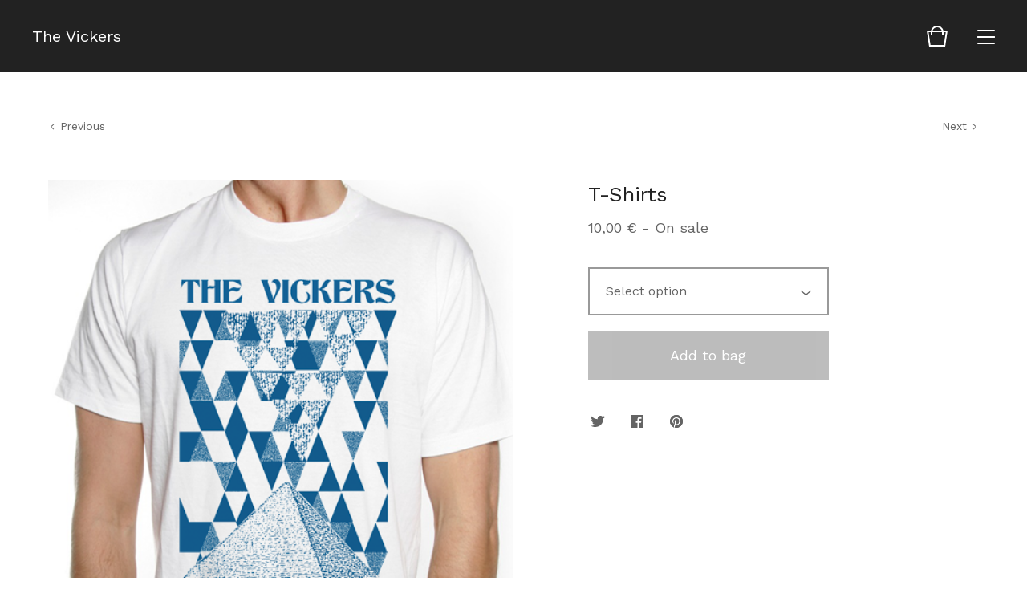

--- FILE ---
content_type: text/html; charset=utf-8
request_url: https://thevickers.bigcartel.com/product/t-shirt
body_size: 6024
content:
<!doctype html>
<html lang="en">
<head>
  <title>T-Shirts | The Vickers </title>
  <meta charset="utf-8">
  <meta name="viewport" content="width=device-width, initial-scale=1">
  <link href="/theme_stylesheets/143003186/1631628650/theme.css" media="screen" rel="stylesheet" type="text/css">
  <!-- Served from Big Cartel Storefront -->
<!-- Big Cartel generated meta tags -->
<meta name="generator" content="Big Cartel" />
<meta name="author" content="The Vickers" />
<meta name="referrer" content="strict-origin-when-cross-origin" />
<meta name="product_id" content="17762673" />
<meta name="product_name" content="T-Shirts" />
<meta name="product_permalink" content="t-shirt" />
<meta name="theme_name" content="Foundry" />
<meta name="theme_version" content="1.5.6" />
<meta property="og:type" content="product" />
<meta property="og:site_name" content="The Vickers" />
<meta property="og:title" content="T-Shirts" />
<meta property="og:url" content="https://thevickers.bigcartel.com/product/t-shirt" />
<meta property="og:image" content="https://assets.bigcartel.com/product_images/155928154/Maglia_BLU.png?auto=format&amp;fit=max&amp;h=1200&amp;w=1200" />
<meta property="og:image:secure_url" content="https://assets.bigcartel.com/product_images/155928154/Maglia_BLU.png?auto=format&amp;fit=max&amp;h=1200&amp;w=1200" />
<meta property="og:price:amount" content="10.00" />
<meta property="og:price:currency" content="EUR" />
<meta property="og:availability" content="instock" />
<meta name="twitter:card" content="summary_large_image" />
<meta name="twitter:title" content="T-Shirts" />
<meta name="twitter:image" content="https://assets.bigcartel.com/product_images/155928154/Maglia_BLU.png?auto=format&amp;fit=max&amp;h=1200&amp;w=1200" />
<!-- end of generated meta tags -->

<!-- Big Cartel generated link tags -->
<link rel="preconnect" href="https://fonts.googleapis.com" />
<link rel="preconnect" href="https://fonts.gstatic.com" crossorigin="true" />
<link rel="stylesheet" href="//fonts.googleapis.com/css?family=Work+Sans:400,500,600,700&amp;display=swap" type="text/css" title="Google Fonts" />
<link rel="canonical" href="https://thevickers.bigcartel.com/product/t-shirt" />
<link rel="alternate" href="https://thevickers.bigcartel.com/products.xml" type="application/rss+xml" title="Product Feed" />
<link rel="icon" href="/favicon.svg" type="image/svg+xml" />
<link rel="icon" href="/favicon.ico" type="image/x-icon" />
<link rel="apple-touch-icon" href="/apple-touch-icon.png" />
<!-- end of generated link tags -->

<!-- Big Cartel generated structured data -->
<script type="application/ld+json">
{"@context":"https://schema.org","@type":"BreadcrumbList","itemListElement":[{"@type":"ListItem","position":1,"name":"Home","item":"https://thevickers.bigcartel.com/"},{"@type":"ListItem","position":2,"name":"Products","item":"https://thevickers.bigcartel.com/products"},{"@type":"ListItem","position":3,"name":"T-Shirts","item":"https://thevickers.bigcartel.com/category/t-shirts"},{"@type":"ListItem","position":4,"name":"T-Shirts","item":"https://thevickers.bigcartel.com/product/t-shirt"}]}
</script>
<script type="application/ld+json">
{"@context":"https://schema.org/","@type":"Product","name":"T-Shirts","url":"https://thevickers.bigcartel.com/product/t-shirt","description":"","sku":"17762673","image":["https://assets.bigcartel.com/product_images/155928154/Maglia_BLU.png?auto=format\u0026fit=max\u0026h=1200\u0026w=1200"],"brand":{"@type":"Brand","name":"The Vickers "},"offers":[{"@type":"Offer","name":"T-Shirts (White Small (S))","url":"https://thevickers.bigcartel.com/product/t-shirt","sku":"58689975","price":"10.0","priceCurrency":"EUR","priceValidUntil":"2027-01-18","availability":"https://schema.org/OutOfStock","itemCondition":"NewCondition","additionalProperty":[{"@type":"PropertyValue","propertyID":"item_group_id","value":"17762673"}],"shippingDetails":[{"@type":"OfferShippingDetails","shippingDestination":{"@type":"DefinedRegion","addressCountry":"AT"},"shippingRate":{"@type":"MonetaryAmount","value":"5.0","currency":"EUR"}},{"@type":"OfferShippingDetails","shippingDestination":{"@type":"DefinedRegion","addressCountry":"BE"},"shippingRate":{"@type":"MonetaryAmount","value":"5.0","currency":"EUR"}},{"@type":"OfferShippingDetails","shippingDestination":{"@type":"DefinedRegion","addressCountry":"DK"},"shippingRate":{"@type":"MonetaryAmount","value":"5.0","currency":"EUR"}},{"@type":"OfferShippingDetails","shippingDestination":{"@type":"DefinedRegion","addressCountry":"FR"},"shippingRate":{"@type":"MonetaryAmount","value":"5.0","currency":"EUR"}},{"@type":"OfferShippingDetails","shippingDestination":{"@type":"DefinedRegion","addressCountry":"DE"},"shippingRate":{"@type":"MonetaryAmount","value":"5.0","currency":"EUR"}},{"@type":"OfferShippingDetails","shippingDestination":{"@type":"DefinedRegion","addressCountry":"GR"},"shippingRate":{"@type":"MonetaryAmount","value":"5.0","currency":"EUR"}},{"@type":"OfferShippingDetails","shippingDestination":{"@type":"DefinedRegion","addressCountry":"IE"},"shippingRate":{"@type":"MonetaryAmount","value":"5.0","currency":"EUR"}},{"@type":"OfferShippingDetails","shippingDestination":{"@type":"DefinedRegion","addressCountry":"IT"},"shippingRate":{"@type":"MonetaryAmount","value":"3.0","currency":"EUR"}},{"@type":"OfferShippingDetails","shippingDestination":{"@type":"DefinedRegion","addressCountry":"NL"},"shippingRate":{"@type":"MonetaryAmount","value":"5.0","currency":"EUR"}},{"@type":"OfferShippingDetails","shippingDestination":{"@type":"DefinedRegion","addressCountry":"ES"},"shippingRate":{"@type":"MonetaryAmount","value":"5.0","currency":"EUR"}},{"@type":"OfferShippingDetails","shippingDestination":{"@type":"DefinedRegion","addressCountry":"SE"},"shippingRate":{"@type":"MonetaryAmount","value":"5.0","currency":"EUR"}},{"@type":"OfferShippingDetails","shippingDestination":{"@type":"DefinedRegion","addressCountry":"CH"},"shippingRate":{"@type":"MonetaryAmount","value":"5.0","currency":"EUR"}},{"@type":"OfferShippingDetails","shippingDestination":{"@type":"DefinedRegion","addressCountry":"GB"},"shippingRate":{"@type":"MonetaryAmount","value":"5.0","currency":"EUR"}},{"@type":"OfferShippingDetails","shippingDestination":{"@type":"DefinedRegion","addressCountry":"AD"},"shippingRate":{"@type":"MonetaryAmount","value":"5.0","currency":"EUR"}},{"@type":"OfferShippingDetails","shippingDestination":{"@type":"DefinedRegion","addressCountry":"SI"},"shippingRate":{"@type":"MonetaryAmount","value":"5.0","currency":"EUR"}},{"@type":"OfferShippingDetails","shippingDestination":{"@type":"DefinedRegion","addressCountry":"AU"},"shippingRate":{"@type":"MonetaryAmount","value":"10.0","currency":"EUR"}},{"@type":"OfferShippingDetails","shippingDestination":{"@type":"DefinedRegion","addressCountry":"BR"},"shippingRate":{"@type":"MonetaryAmount","value":"10.0","currency":"EUR"}},{"@type":"OfferShippingDetails","shippingDestination":{"@type":"DefinedRegion","addressCountry":"CA"},"shippingRate":{"@type":"MonetaryAmount","value":"10.0","currency":"EUR"}},{"@type":"OfferShippingDetails","shippingDestination":{"@type":"DefinedRegion","addressCountry":"CZ"},"shippingRate":{"@type":"MonetaryAmount","value":"10.0","currency":"EUR"}},{"@type":"OfferShippingDetails","shippingDestination":{"@type":"DefinedRegion","addressCountry":"FI"},"shippingRate":{"@type":"MonetaryAmount","value":"10.0","currency":"EUR"}},{"@type":"OfferShippingDetails","shippingDestination":{"@type":"DefinedRegion","addressCountry":"HU"},"shippingRate":{"@type":"MonetaryAmount","value":"10.0","currency":"EUR"}},{"@type":"OfferShippingDetails","shippingDestination":{"@type":"DefinedRegion","addressCountry":"IL"},"shippingRate":{"@type":"MonetaryAmount","value":"10.0","currency":"EUR"}},{"@type":"OfferShippingDetails","shippingDestination":{"@type":"DefinedRegion","addressCountry":"IN"},"shippingRate":{"@type":"MonetaryAmount","value":"10.0","currency":"EUR"}},{"@type":"OfferShippingDetails","shippingDestination":{"@type":"DefinedRegion","addressCountry":"JP"},"shippingRate":{"@type":"MonetaryAmount","value":"10.0","currency":"EUR"}},{"@type":"OfferShippingDetails","shippingDestination":{"@type":"DefinedRegion","addressCountry":"KR"},"shippingRate":{"@type":"MonetaryAmount","value":"10.0","currency":"EUR"}},{"@type":"OfferShippingDetails","shippingDestination":{"@type":"DefinedRegion","addressCountry":"NO"},"shippingRate":{"@type":"MonetaryAmount","value":"10.0","currency":"EUR"}},{"@type":"OfferShippingDetails","shippingDestination":{"@type":"DefinedRegion","addressCountry":"NZ"},"shippingRate":{"@type":"MonetaryAmount","value":"10.0","currency":"EUR"}},{"@type":"OfferShippingDetails","shippingDestination":{"@type":"DefinedRegion","addressCountry":"PL"},"shippingRate":{"@type":"MonetaryAmount","value":"10.0","currency":"EUR"}},{"@type":"OfferShippingDetails","shippingDestination":{"@type":"DefinedRegion","addressCountry":"PT"},"shippingRate":{"@type":"MonetaryAmount","value":"10.0","currency":"EUR"}},{"@type":"OfferShippingDetails","shippingDestination":{"@type":"DefinedRegion","addressCountry":"RO"},"shippingRate":{"@type":"MonetaryAmount","value":"10.0","currency":"EUR"}},{"@type":"OfferShippingDetails","shippingDestination":{"@type":"DefinedRegion","addressCountry":"SK"},"shippingRate":{"@type":"MonetaryAmount","value":"10.0","currency":"EUR"}},{"@type":"OfferShippingDetails","shippingDestination":{"@type":"DefinedRegion","addressCountry":"US"},"shippingRate":{"@type":"MonetaryAmount","value":"10.0","currency":"EUR"}}]},{"@type":"Offer","name":"T-Shirts (White Medium (M))","url":"https://thevickers.bigcartel.com/product/t-shirt","sku":"58689978","price":"10.0","priceCurrency":"EUR","priceValidUntil":"2027-01-18","availability":"https://schema.org/OutOfStock","itemCondition":"NewCondition","additionalProperty":[{"@type":"PropertyValue","propertyID":"item_group_id","value":"17762673"}],"shippingDetails":[{"@type":"OfferShippingDetails","shippingDestination":{"@type":"DefinedRegion","addressCountry":"AT"},"shippingRate":{"@type":"MonetaryAmount","value":"5.0","currency":"EUR"}},{"@type":"OfferShippingDetails","shippingDestination":{"@type":"DefinedRegion","addressCountry":"BE"},"shippingRate":{"@type":"MonetaryAmount","value":"5.0","currency":"EUR"}},{"@type":"OfferShippingDetails","shippingDestination":{"@type":"DefinedRegion","addressCountry":"DK"},"shippingRate":{"@type":"MonetaryAmount","value":"5.0","currency":"EUR"}},{"@type":"OfferShippingDetails","shippingDestination":{"@type":"DefinedRegion","addressCountry":"FR"},"shippingRate":{"@type":"MonetaryAmount","value":"5.0","currency":"EUR"}},{"@type":"OfferShippingDetails","shippingDestination":{"@type":"DefinedRegion","addressCountry":"DE"},"shippingRate":{"@type":"MonetaryAmount","value":"5.0","currency":"EUR"}},{"@type":"OfferShippingDetails","shippingDestination":{"@type":"DefinedRegion","addressCountry":"GR"},"shippingRate":{"@type":"MonetaryAmount","value":"5.0","currency":"EUR"}},{"@type":"OfferShippingDetails","shippingDestination":{"@type":"DefinedRegion","addressCountry":"IE"},"shippingRate":{"@type":"MonetaryAmount","value":"5.0","currency":"EUR"}},{"@type":"OfferShippingDetails","shippingDestination":{"@type":"DefinedRegion","addressCountry":"IT"},"shippingRate":{"@type":"MonetaryAmount","value":"3.0","currency":"EUR"}},{"@type":"OfferShippingDetails","shippingDestination":{"@type":"DefinedRegion","addressCountry":"NL"},"shippingRate":{"@type":"MonetaryAmount","value":"5.0","currency":"EUR"}},{"@type":"OfferShippingDetails","shippingDestination":{"@type":"DefinedRegion","addressCountry":"ES"},"shippingRate":{"@type":"MonetaryAmount","value":"5.0","currency":"EUR"}},{"@type":"OfferShippingDetails","shippingDestination":{"@type":"DefinedRegion","addressCountry":"SE"},"shippingRate":{"@type":"MonetaryAmount","value":"5.0","currency":"EUR"}},{"@type":"OfferShippingDetails","shippingDestination":{"@type":"DefinedRegion","addressCountry":"CH"},"shippingRate":{"@type":"MonetaryAmount","value":"5.0","currency":"EUR"}},{"@type":"OfferShippingDetails","shippingDestination":{"@type":"DefinedRegion","addressCountry":"GB"},"shippingRate":{"@type":"MonetaryAmount","value":"5.0","currency":"EUR"}},{"@type":"OfferShippingDetails","shippingDestination":{"@type":"DefinedRegion","addressCountry":"AD"},"shippingRate":{"@type":"MonetaryAmount","value":"5.0","currency":"EUR"}},{"@type":"OfferShippingDetails","shippingDestination":{"@type":"DefinedRegion","addressCountry":"SI"},"shippingRate":{"@type":"MonetaryAmount","value":"5.0","currency":"EUR"}},{"@type":"OfferShippingDetails","shippingDestination":{"@type":"DefinedRegion","addressCountry":"AU"},"shippingRate":{"@type":"MonetaryAmount","value":"10.0","currency":"EUR"}},{"@type":"OfferShippingDetails","shippingDestination":{"@type":"DefinedRegion","addressCountry":"BR"},"shippingRate":{"@type":"MonetaryAmount","value":"10.0","currency":"EUR"}},{"@type":"OfferShippingDetails","shippingDestination":{"@type":"DefinedRegion","addressCountry":"CA"},"shippingRate":{"@type":"MonetaryAmount","value":"10.0","currency":"EUR"}},{"@type":"OfferShippingDetails","shippingDestination":{"@type":"DefinedRegion","addressCountry":"CZ"},"shippingRate":{"@type":"MonetaryAmount","value":"10.0","currency":"EUR"}},{"@type":"OfferShippingDetails","shippingDestination":{"@type":"DefinedRegion","addressCountry":"FI"},"shippingRate":{"@type":"MonetaryAmount","value":"10.0","currency":"EUR"}},{"@type":"OfferShippingDetails","shippingDestination":{"@type":"DefinedRegion","addressCountry":"HU"},"shippingRate":{"@type":"MonetaryAmount","value":"10.0","currency":"EUR"}},{"@type":"OfferShippingDetails","shippingDestination":{"@type":"DefinedRegion","addressCountry":"IL"},"shippingRate":{"@type":"MonetaryAmount","value":"10.0","currency":"EUR"}},{"@type":"OfferShippingDetails","shippingDestination":{"@type":"DefinedRegion","addressCountry":"IN"},"shippingRate":{"@type":"MonetaryAmount","value":"10.0","currency":"EUR"}},{"@type":"OfferShippingDetails","shippingDestination":{"@type":"DefinedRegion","addressCountry":"JP"},"shippingRate":{"@type":"MonetaryAmount","value":"10.0","currency":"EUR"}},{"@type":"OfferShippingDetails","shippingDestination":{"@type":"DefinedRegion","addressCountry":"KR"},"shippingRate":{"@type":"MonetaryAmount","value":"10.0","currency":"EUR"}},{"@type":"OfferShippingDetails","shippingDestination":{"@type":"DefinedRegion","addressCountry":"NO"},"shippingRate":{"@type":"MonetaryAmount","value":"10.0","currency":"EUR"}},{"@type":"OfferShippingDetails","shippingDestination":{"@type":"DefinedRegion","addressCountry":"NZ"},"shippingRate":{"@type":"MonetaryAmount","value":"10.0","currency":"EUR"}},{"@type":"OfferShippingDetails","shippingDestination":{"@type":"DefinedRegion","addressCountry":"PL"},"shippingRate":{"@type":"MonetaryAmount","value":"10.0","currency":"EUR"}},{"@type":"OfferShippingDetails","shippingDestination":{"@type":"DefinedRegion","addressCountry":"PT"},"shippingRate":{"@type":"MonetaryAmount","value":"10.0","currency":"EUR"}},{"@type":"OfferShippingDetails","shippingDestination":{"@type":"DefinedRegion","addressCountry":"RO"},"shippingRate":{"@type":"MonetaryAmount","value":"10.0","currency":"EUR"}},{"@type":"OfferShippingDetails","shippingDestination":{"@type":"DefinedRegion","addressCountry":"SK"},"shippingRate":{"@type":"MonetaryAmount","value":"10.0","currency":"EUR"}},{"@type":"OfferShippingDetails","shippingDestination":{"@type":"DefinedRegion","addressCountry":"US"},"shippingRate":{"@type":"MonetaryAmount","value":"10.0","currency":"EUR"}}]},{"@type":"Offer","name":"T-Shirts (White Large (L))","url":"https://thevickers.bigcartel.com/product/t-shirt","sku":"87923320","price":"10.0","priceCurrency":"EUR","priceValidUntil":"2027-01-18","availability":"https://schema.org/OutOfStock","itemCondition":"NewCondition","additionalProperty":[{"@type":"PropertyValue","propertyID":"item_group_id","value":"17762673"}],"shippingDetails":[{"@type":"OfferShippingDetails","shippingDestination":{"@type":"DefinedRegion","addressCountry":"AT"},"shippingRate":{"@type":"MonetaryAmount","value":"5.0","currency":"EUR"}},{"@type":"OfferShippingDetails","shippingDestination":{"@type":"DefinedRegion","addressCountry":"BE"},"shippingRate":{"@type":"MonetaryAmount","value":"5.0","currency":"EUR"}},{"@type":"OfferShippingDetails","shippingDestination":{"@type":"DefinedRegion","addressCountry":"DK"},"shippingRate":{"@type":"MonetaryAmount","value":"5.0","currency":"EUR"}},{"@type":"OfferShippingDetails","shippingDestination":{"@type":"DefinedRegion","addressCountry":"FR"},"shippingRate":{"@type":"MonetaryAmount","value":"5.0","currency":"EUR"}},{"@type":"OfferShippingDetails","shippingDestination":{"@type":"DefinedRegion","addressCountry":"DE"},"shippingRate":{"@type":"MonetaryAmount","value":"5.0","currency":"EUR"}},{"@type":"OfferShippingDetails","shippingDestination":{"@type":"DefinedRegion","addressCountry":"GR"},"shippingRate":{"@type":"MonetaryAmount","value":"5.0","currency":"EUR"}},{"@type":"OfferShippingDetails","shippingDestination":{"@type":"DefinedRegion","addressCountry":"IE"},"shippingRate":{"@type":"MonetaryAmount","value":"5.0","currency":"EUR"}},{"@type":"OfferShippingDetails","shippingDestination":{"@type":"DefinedRegion","addressCountry":"IT"},"shippingRate":{"@type":"MonetaryAmount","value":"3.0","currency":"EUR"}},{"@type":"OfferShippingDetails","shippingDestination":{"@type":"DefinedRegion","addressCountry":"NL"},"shippingRate":{"@type":"MonetaryAmount","value":"5.0","currency":"EUR"}},{"@type":"OfferShippingDetails","shippingDestination":{"@type":"DefinedRegion","addressCountry":"ES"},"shippingRate":{"@type":"MonetaryAmount","value":"5.0","currency":"EUR"}},{"@type":"OfferShippingDetails","shippingDestination":{"@type":"DefinedRegion","addressCountry":"SE"},"shippingRate":{"@type":"MonetaryAmount","value":"5.0","currency":"EUR"}},{"@type":"OfferShippingDetails","shippingDestination":{"@type":"DefinedRegion","addressCountry":"CH"},"shippingRate":{"@type":"MonetaryAmount","value":"5.0","currency":"EUR"}},{"@type":"OfferShippingDetails","shippingDestination":{"@type":"DefinedRegion","addressCountry":"GB"},"shippingRate":{"@type":"MonetaryAmount","value":"5.0","currency":"EUR"}},{"@type":"OfferShippingDetails","shippingDestination":{"@type":"DefinedRegion","addressCountry":"AD"},"shippingRate":{"@type":"MonetaryAmount","value":"5.0","currency":"EUR"}},{"@type":"OfferShippingDetails","shippingDestination":{"@type":"DefinedRegion","addressCountry":"SI"},"shippingRate":{"@type":"MonetaryAmount","value":"5.0","currency":"EUR"}},{"@type":"OfferShippingDetails","shippingDestination":{"@type":"DefinedRegion","addressCountry":"AU"},"shippingRate":{"@type":"MonetaryAmount","value":"10.0","currency":"EUR"}},{"@type":"OfferShippingDetails","shippingDestination":{"@type":"DefinedRegion","addressCountry":"BR"},"shippingRate":{"@type":"MonetaryAmount","value":"10.0","currency":"EUR"}},{"@type":"OfferShippingDetails","shippingDestination":{"@type":"DefinedRegion","addressCountry":"CA"},"shippingRate":{"@type":"MonetaryAmount","value":"10.0","currency":"EUR"}},{"@type":"OfferShippingDetails","shippingDestination":{"@type":"DefinedRegion","addressCountry":"CZ"},"shippingRate":{"@type":"MonetaryAmount","value":"10.0","currency":"EUR"}},{"@type":"OfferShippingDetails","shippingDestination":{"@type":"DefinedRegion","addressCountry":"FI"},"shippingRate":{"@type":"MonetaryAmount","value":"10.0","currency":"EUR"}},{"@type":"OfferShippingDetails","shippingDestination":{"@type":"DefinedRegion","addressCountry":"HU"},"shippingRate":{"@type":"MonetaryAmount","value":"10.0","currency":"EUR"}},{"@type":"OfferShippingDetails","shippingDestination":{"@type":"DefinedRegion","addressCountry":"IL"},"shippingRate":{"@type":"MonetaryAmount","value":"10.0","currency":"EUR"}},{"@type":"OfferShippingDetails","shippingDestination":{"@type":"DefinedRegion","addressCountry":"IN"},"shippingRate":{"@type":"MonetaryAmount","value":"10.0","currency":"EUR"}},{"@type":"OfferShippingDetails","shippingDestination":{"@type":"DefinedRegion","addressCountry":"JP"},"shippingRate":{"@type":"MonetaryAmount","value":"10.0","currency":"EUR"}},{"@type":"OfferShippingDetails","shippingDestination":{"@type":"DefinedRegion","addressCountry":"KR"},"shippingRate":{"@type":"MonetaryAmount","value":"10.0","currency":"EUR"}},{"@type":"OfferShippingDetails","shippingDestination":{"@type":"DefinedRegion","addressCountry":"NO"},"shippingRate":{"@type":"MonetaryAmount","value":"10.0","currency":"EUR"}},{"@type":"OfferShippingDetails","shippingDestination":{"@type":"DefinedRegion","addressCountry":"NZ"},"shippingRate":{"@type":"MonetaryAmount","value":"10.0","currency":"EUR"}},{"@type":"OfferShippingDetails","shippingDestination":{"@type":"DefinedRegion","addressCountry":"PL"},"shippingRate":{"@type":"MonetaryAmount","value":"10.0","currency":"EUR"}},{"@type":"OfferShippingDetails","shippingDestination":{"@type":"DefinedRegion","addressCountry":"PT"},"shippingRate":{"@type":"MonetaryAmount","value":"10.0","currency":"EUR"}},{"@type":"OfferShippingDetails","shippingDestination":{"@type":"DefinedRegion","addressCountry":"RO"},"shippingRate":{"@type":"MonetaryAmount","value":"10.0","currency":"EUR"}},{"@type":"OfferShippingDetails","shippingDestination":{"@type":"DefinedRegion","addressCountry":"SK"},"shippingRate":{"@type":"MonetaryAmount","value":"10.0","currency":"EUR"}},{"@type":"OfferShippingDetails","shippingDestination":{"@type":"DefinedRegion","addressCountry":"US"},"shippingRate":{"@type":"MonetaryAmount","value":"10.0","currency":"EUR"}}]},{"@type":"Offer","name":"T-Shirts (White Extra Large (XL))","url":"https://thevickers.bigcartel.com/product/t-shirt","sku":"58690476","price":"10.0","priceCurrency":"EUR","priceValidUntil":"2027-01-18","availability":"https://schema.org/OutOfStock","itemCondition":"NewCondition","additionalProperty":[{"@type":"PropertyValue","propertyID":"item_group_id","value":"17762673"}],"shippingDetails":[{"@type":"OfferShippingDetails","shippingDestination":{"@type":"DefinedRegion","addressCountry":"AT"},"shippingRate":{"@type":"MonetaryAmount","value":"5.0","currency":"EUR"}},{"@type":"OfferShippingDetails","shippingDestination":{"@type":"DefinedRegion","addressCountry":"BE"},"shippingRate":{"@type":"MonetaryAmount","value":"5.0","currency":"EUR"}},{"@type":"OfferShippingDetails","shippingDestination":{"@type":"DefinedRegion","addressCountry":"DK"},"shippingRate":{"@type":"MonetaryAmount","value":"5.0","currency":"EUR"}},{"@type":"OfferShippingDetails","shippingDestination":{"@type":"DefinedRegion","addressCountry":"FR"},"shippingRate":{"@type":"MonetaryAmount","value":"5.0","currency":"EUR"}},{"@type":"OfferShippingDetails","shippingDestination":{"@type":"DefinedRegion","addressCountry":"DE"},"shippingRate":{"@type":"MonetaryAmount","value":"5.0","currency":"EUR"}},{"@type":"OfferShippingDetails","shippingDestination":{"@type":"DefinedRegion","addressCountry":"GR"},"shippingRate":{"@type":"MonetaryAmount","value":"5.0","currency":"EUR"}},{"@type":"OfferShippingDetails","shippingDestination":{"@type":"DefinedRegion","addressCountry":"IE"},"shippingRate":{"@type":"MonetaryAmount","value":"5.0","currency":"EUR"}},{"@type":"OfferShippingDetails","shippingDestination":{"@type":"DefinedRegion","addressCountry":"IT"},"shippingRate":{"@type":"MonetaryAmount","value":"3.0","currency":"EUR"}},{"@type":"OfferShippingDetails","shippingDestination":{"@type":"DefinedRegion","addressCountry":"NL"},"shippingRate":{"@type":"MonetaryAmount","value":"5.0","currency":"EUR"}},{"@type":"OfferShippingDetails","shippingDestination":{"@type":"DefinedRegion","addressCountry":"ES"},"shippingRate":{"@type":"MonetaryAmount","value":"5.0","currency":"EUR"}},{"@type":"OfferShippingDetails","shippingDestination":{"@type":"DefinedRegion","addressCountry":"SE"},"shippingRate":{"@type":"MonetaryAmount","value":"5.0","currency":"EUR"}},{"@type":"OfferShippingDetails","shippingDestination":{"@type":"DefinedRegion","addressCountry":"CH"},"shippingRate":{"@type":"MonetaryAmount","value":"5.0","currency":"EUR"}},{"@type":"OfferShippingDetails","shippingDestination":{"@type":"DefinedRegion","addressCountry":"GB"},"shippingRate":{"@type":"MonetaryAmount","value":"5.0","currency":"EUR"}},{"@type":"OfferShippingDetails","shippingDestination":{"@type":"DefinedRegion","addressCountry":"AD"},"shippingRate":{"@type":"MonetaryAmount","value":"5.0","currency":"EUR"}},{"@type":"OfferShippingDetails","shippingDestination":{"@type":"DefinedRegion","addressCountry":"SI"},"shippingRate":{"@type":"MonetaryAmount","value":"5.0","currency":"EUR"}},{"@type":"OfferShippingDetails","shippingDestination":{"@type":"DefinedRegion","addressCountry":"AU"},"shippingRate":{"@type":"MonetaryAmount","value":"10.0","currency":"EUR"}},{"@type":"OfferShippingDetails","shippingDestination":{"@type":"DefinedRegion","addressCountry":"BR"},"shippingRate":{"@type":"MonetaryAmount","value":"10.0","currency":"EUR"}},{"@type":"OfferShippingDetails","shippingDestination":{"@type":"DefinedRegion","addressCountry":"CA"},"shippingRate":{"@type":"MonetaryAmount","value":"10.0","currency":"EUR"}},{"@type":"OfferShippingDetails","shippingDestination":{"@type":"DefinedRegion","addressCountry":"CZ"},"shippingRate":{"@type":"MonetaryAmount","value":"10.0","currency":"EUR"}},{"@type":"OfferShippingDetails","shippingDestination":{"@type":"DefinedRegion","addressCountry":"FI"},"shippingRate":{"@type":"MonetaryAmount","value":"10.0","currency":"EUR"}},{"@type":"OfferShippingDetails","shippingDestination":{"@type":"DefinedRegion","addressCountry":"HU"},"shippingRate":{"@type":"MonetaryAmount","value":"10.0","currency":"EUR"}},{"@type":"OfferShippingDetails","shippingDestination":{"@type":"DefinedRegion","addressCountry":"IL"},"shippingRate":{"@type":"MonetaryAmount","value":"10.0","currency":"EUR"}},{"@type":"OfferShippingDetails","shippingDestination":{"@type":"DefinedRegion","addressCountry":"IN"},"shippingRate":{"@type":"MonetaryAmount","value":"10.0","currency":"EUR"}},{"@type":"OfferShippingDetails","shippingDestination":{"@type":"DefinedRegion","addressCountry":"JP"},"shippingRate":{"@type":"MonetaryAmount","value":"10.0","currency":"EUR"}},{"@type":"OfferShippingDetails","shippingDestination":{"@type":"DefinedRegion","addressCountry":"KR"},"shippingRate":{"@type":"MonetaryAmount","value":"10.0","currency":"EUR"}},{"@type":"OfferShippingDetails","shippingDestination":{"@type":"DefinedRegion","addressCountry":"NO"},"shippingRate":{"@type":"MonetaryAmount","value":"10.0","currency":"EUR"}},{"@type":"OfferShippingDetails","shippingDestination":{"@type":"DefinedRegion","addressCountry":"NZ"},"shippingRate":{"@type":"MonetaryAmount","value":"10.0","currency":"EUR"}},{"@type":"OfferShippingDetails","shippingDestination":{"@type":"DefinedRegion","addressCountry":"PL"},"shippingRate":{"@type":"MonetaryAmount","value":"10.0","currency":"EUR"}},{"@type":"OfferShippingDetails","shippingDestination":{"@type":"DefinedRegion","addressCountry":"PT"},"shippingRate":{"@type":"MonetaryAmount","value":"10.0","currency":"EUR"}},{"@type":"OfferShippingDetails","shippingDestination":{"@type":"DefinedRegion","addressCountry":"RO"},"shippingRate":{"@type":"MonetaryAmount","value":"10.0","currency":"EUR"}},{"@type":"OfferShippingDetails","shippingDestination":{"@type":"DefinedRegion","addressCountry":"SK"},"shippingRate":{"@type":"MonetaryAmount","value":"10.0","currency":"EUR"}},{"@type":"OfferShippingDetails","shippingDestination":{"@type":"DefinedRegion","addressCountry":"US"},"shippingRate":{"@type":"MonetaryAmount","value":"10.0","currency":"EUR"}}]}]}
</script>

<!-- end of generated structured data -->

<script>
  window.bigcartel = window.bigcartel || {};
  window.bigcartel = {
    ...window.bigcartel,
    ...{"account":{"id":366483,"host":"thevickers.bigcartel.com","bc_host":"thevickers.bigcartel.com","currency":"EUR","country":{"code":"IT","name":"Italy"}},"theme":{"name":"Foundry","version":"1.5.6","colors":{"button_text_color":null,"button_hover_background_color":null,"primary_text_color":"#222222","background_color":"#FFFFFF","link_text_color":"#222222","link_hover_color":null,"button_background_color":null}},"checkout":{"payments_enabled":false},"product":{"id":17762673,"name":"T-Shirts","permalink":"t-shirt","position":4,"url":"/product/t-shirt","status":"active","created_at":"2014-03-31T12:03:24.000Z","has_password_protection":false,"images":[{"url":"https://assets.bigcartel.com/product_images/155928154/Maglia_BLU.png?auto=format\u0026fit=max\u0026h=1000\u0026w=1000","width":498,"height":657}],"price":10.0,"default_price":10.0,"tax":0.0,"on_sale":true,"description":"","has_option_groups":false,"options":[{"id":58689975,"name":"White Small (S)","price":10.0,"sold_out":false,"has_custom_price":false,"option_group_values":[]},{"id":58689978,"name":"White Medium (M)","price":10.0,"sold_out":false,"has_custom_price":false,"option_group_values":[]},{"id":87923320,"name":"White Large (L)","price":10.0,"sold_out":false,"has_custom_price":false,"option_group_values":[]},{"id":58690476,"name":"White Extra Large (XL)","price":10.0,"sold_out":false,"has_custom_price":false,"option_group_values":[]}],"artists":[],"categories":[{"id":1893121,"name":"T-Shirts","permalink":"t-shirts","url":"/category/t-shirts"}],"option_groups":[],"shipping":[{"amount_alone":5.0,"amount_with_others":4.0,"country":{"id":50,"name":"Andorra","code":"AD"}},{"amount_alone":5.0,"amount_with_others":4.0,"country":{"id":4,"name":"Austria","code":"AT"}},{"amount_alone":5.0,"amount_with_others":4.0,"country":{"id":5,"name":"Belgium","code":"BE"}},{"amount_alone":5.0,"amount_with_others":4.0,"country":{"id":11,"name":"Denmark","code":"DK"}},{"amount_alone":5.0,"amount_with_others":4.0,"country":{"id":15,"name":"France","code":"FR"}},{"amount_alone":5.0,"amount_with_others":4.0,"country":{"id":16,"name":"Germany","code":"DE"}},{"amount_alone":3.0,"amount_with_others":2.0,"country":{"id":23,"name":"Italy","code":"IT"}},{"amount_alone":5.0,"amount_with_others":4.0,"country":{"id":30,"name":"Netherlands","code":"NL"}},{"amount_alone":5.0,"amount_with_others":4.0,"country":{"id":204,"name":"Slovenia","code":"SI"}},{"amount_alone":5.0,"amount_with_others":4.0,"country":{"id":36,"name":"Spain","code":"ES"}},{"amount_alone":10.0,"amount_with_others":9.0},{"amount_alone":5.0,"amount_with_others":4.0,"country":{"id":42,"name":"United Kingdom","code":"GB"}},{"amount_alone":5.0,"amount_with_others":4.0,"country":{"id":38,"name":"Switzerland","code":"CH"}},{"amount_alone":5.0,"amount_with_others":4.0,"country":{"id":37,"name":"Sweden","code":"SE"}},{"amount_alone":5.0,"amount_with_others":4.0,"country":{"id":17,"name":"Greece","code":"GR"}},{"amount_alone":5.0,"amount_with_others":4.0,"country":{"id":21,"name":"Ireland","code":"IE"}}]},"page":{"type":"product"}}
  }
</script>
<style type="text/css">.bc-product-video-embed { width: 100%; max-width: 640px; margin: 0 auto 1rem; } .bc-product-video-embed iframe { aspect-ratio: 16 / 9; width: 100%; border: 0; }</style>
<script type="text/javascript">
  var _bcaq = _bcaq || [];
  _bcaq.push(['_setUrl','stats1.bigcartel.com']);_bcaq.push(['_trackVisit','366483']);_bcaq.push(['_trackProduct','17762673','366483']);
  (function() {
    var bca = document.createElement('script'); bca.type = 'text/javascript'; bca.async = true;
    bca.src = '/stats.min.js';
    var s = document.getElementsByTagName('script')[0]; s.parentNode.insertBefore(bca, s);
  })();
</script>
<script src="/assets/currency-formatter-e6d2ec3fd19a4c813ec8b993b852eccecac4da727de1c7e1ecbf0a335278e93a.js"></script>
</head>
<body id="product" class="theme">
  <header class="header">
    <div class="store_name text">
      <a href="/" title="The Vickers ">
        
          The Vickers 
        
      </a>
    </div>
    <ul class="header_icons">
      
      <li class="open_cart" ><a href="#"><svg viewBox="0 0 30 30"><path d="M22.7 8c-.9-3.4-4-6-7.7-6S8.2 4.6 7.3 8H2l3 20h20l3-20h-5.3zM15 4c2.6 0 4.8 1.7 5.6 4H9.3c.9-2.3 3.1-4 5.7-4zm8.3 22H6.7L4.3 10H7v3h2v-3h12v3h2v-3h2.7l-2.4 16z"/></svg><span class="cart_count"><span class="cart_value" style="display:none;">0</span></span></a></li>
      <li class="open_menu"><a href="#" title="Menu"><span></span><span></span><span></span><span></span></a></li>
    </ul>
  </header>
  
  <section class="content page-product theme has_welcome">
    
      
  <ul class="previous_next">
    
      <li class="previous_product"><a href="/product/she-s-lost-all-i-need-vinyl-7" title="View Previous Product"><svg viewBox="0 0 20 20"><path class="st0" d="M10 14.5L3 6.8l1.4-1.3 5.6 6.1 5.6-6.1L17 6.8"/></svg> <span>Previous</span></a></li>
    
    
      <li class="next_product"><a href="/product/pins" title="View Next Product"><span>Next</span> <svg viewBox="0 0 20 20"><path class="st0" d="M10 14.5L3 6.8l1.4-1.3 5.6 6.1 5.6-6.1L17 6.8"/></svg></a></li>
    
  </ul>

<div class="product_images">
  <img src="https://assets.bigcartel.com/product_images/155928154/Maglia_BLU.png?auto=format&fit=max&w=1200" alt="Image of T-Shirts" class="primary_image">
  
</div>

<div class="product_detail">
  <h1>T-Shirts</h1>
  <h2>
    <span class="product_price">
      
        <span data-currency-amount="10.0" data-currency-code="EUR">10,00 <span class="currency_sign">&euro;</span></span>
      
    </span>
		
				<span class="small_status product">- On sale</span>
			
  </h2>

	
    <form method="post" class="product-form hide-sold-out" action="/cart" accept-charset="utf8">
      <input type="hidden" name="utf8" value='✓'>
      
        
          <div class="select">
            <select class="product_option_select" id="option" name="cart[add][id]" aria-label="Select option">
              <option value="0" disabled="disabled" selected>Select option</option>
              
                <option value="58689975" data-price="10.0">White Small (S) </option>
              
                <option value="58689978" data-price="10.0">White Medium (M) </option>
              
                <option value="87923320" data-price="10.0">White Large (L) </option>
              
                <option value="58690476" data-price="10.0">White Extra Large (XL) </option>
              
            </select>
            <svg viewBox="0 0 15 7.6" enable-background="new 0 0 15 7.6"><path d="M15 1.1l-7.5 6.5-7.5-6.3 1-1.2 6.5 5.5 6.5-5.6z"/></svg>
          </div>
        
      
      <button class="button add-to-cart-button" name="submit" type="submit" title="Add to bag" data-added-text="Added!" data-adding-text="Adding..." data-add-title="Add to bag" data-sold-title="Sold out"disabled="disabled">
        <span class="status_text">Add to bag</span>
      </button>
      
      
    </form>
	

	<div class="product_description">
		
	</div>
  <ul class="share_buttons">
    <li class="social_twitter">
      
      
      <a title="Tweet" href="https://twitter.com/intent/tweet?text=T-Shirts+-+The+Vickers++https%3A%2F%2Fthevickers.bigcartel.com%2Fproduct%2Ft-shirt" onclick="javascript:window.open(this.href, '', 'menubar=no,toolbar=no,resizable=no,scrollbars=no,height=400,width=600');return false;"><svg xmlns="http://www.w3.org/2000/svg" viewBox="0 0 30 30"><path d="M25.4 6.5c-.9.5-1.8.9-2.9 1.1-.8-.9-2-1.4-3.3-1.4-2.5 0-4.5 2-4.5 4.4 0 .3 0 .7.1 1-3.8-.2-7.1-2-9.3-4.6-.4.7-.6 1.4-.6 2.3 0 1.5.8 2.9 2 3.7-.7 0-1.4-.2-2-.6v.1c0 2.1 1.6 3.9 3.6 4.4-.4 0-.8.1-1.2.1-.3 0-.6 0-.8-.1.6 1.8 2.2 3 4.2 3.1-1.5 1.2-3.5 1.9-5.6 1.9-.4 0-.7 0-1.1-.1 2 1.3 4.4 2 6.9 2 8.3 0 12.8-6.8 12.8-12.6v-.6c.9-.6 1.6-1.4 2.3-2.3-.8.4-1.7.6-2.6.7.9-.6 1.7-1.4 2-2.5z"/></svg>
      </a>
    </li>
    <li class="social_facebook">
      <a title="Share on Facebook" href="https://www.facebook.com/sharer/sharer.php?u=https://thevickers.bigcartel.com/product/t-shirt" onclick="javascript:window.open(this.href, '', 'menubar=no,toolbar=no,resizable=no,scrollbars=no,height=400,width=600');return false;"><svg xmlns="http://www.w3.org/2000/svg" viewBox="0 0 30 30"><path d="M23.9 5H6.1C5.5 5 5 5.5 5 6.1v17.7c0 .7.5 1.2 1.1 1.2h9.5v-7.7H13v-3h2.6V12c0-2.6 1.6-4 3.9-4 1.1 0 2 .1 2.3.1v2.7h-1.6c-1.2 0-1.5.6-1.5 1.5v1.9h3l-.4 3h-2.6V25h5.1c.6 0 1.1-.5 1.1-1.1V6.1c.1-.6-.4-1.1-1-1.1z"/></svg></a>
    </li>
    <li class="social_pinterest">
      <a title="Pin" data-pin-custom="true" data-pin-do="buttonPin" href="https://www.pinterest.com/pin/create/button/?url=https://thevickers.bigcartel.com/product/t-shirt&media=https://assets.bigcartel.com/product_images/155928154/Maglia_BLU.png&description="><svg xmlns="http://www.w3.org/2000/svg" viewBox="0 0 30 30"><path d="M15 25c-1 0-2-.2-3-.4.4-.7 1-1.8 1.2-2.6.1-.5.6-2.4.6-2.4.3.6 1.3 1.1 2.3 1.1 3 0 5.2-2.8 5.2-6.2 0-3.3-2.7-5.8-6.2-5.8-4.3 0-6.6 2.9-6.6 6.1 0 1.5.8 3.3 2 3.9.2.1.3 0 .3-.1s.2-.8.3-1.1c0-.1 0-.2-.1-.3-.4-.5-.7-1.4-.7-2.3 0-2.2 1.7-4.3 4.5-4.3 2.5 0 4.2 1.7 4.2 4.1 0 2.7-1.4 4.6-3.1 4.6-1 0-1.7-.8-1.5-1.8.3-1.2.8-2.5.8-3.3 0-.8-.4-1.4-1.3-1.4-1 0-1.8 1-1.8 2.4 0 .9.3 1.5.3 1.5s-1 4.2-1.2 5c-.2.9-.1 2.1 0 2.9C7.6 22.9 5 19.2 5 15 5 9.5 9.5 5 15 5s10 4.5 10 10-4.5 10-10 10z"/><path d="M15 5C9.5 5 5 9.5 5 15c0 4.2 2.6 7.9 6.4 9.3-.1-.8-.2-2 0-2.9.2-.8 1.2-5 1.2-5s-.3-.6-.3-1.5c0-1.4.8-2.4 1.8-2.4.9 0 1.3.6 1.3 1.4 0 .9-.5 2.1-.8 3.3-.2 1 .5 1.8 1.5 1.8 1.8 0 3.1-1.9 3.1-4.6 0-2.4-1.7-4.1-4.2-4.1-2.8 0-4.5 2.1-4.5 4.3 0 .9.3 1.8.7 2.3.1.1.1.2.1.3-.1.3-.2 1-.3 1.1 0 .2-.1.2-.3.1-1.2-.6-2-2.4-2-3.9 0-3.2 2.3-6.1 6.6-6.1 3.5 0 6.2 2.5 6.2 5.8 0 3.4-2.2 6.2-5.2 6.2-1 0-2-.5-2.3-1.1 0 0-.5 1.9-.6 2.4-.2.9-.8 2-1.2 2.6.8.5 1.8.7 2.8.7 5.5 0 10-4.5 10-10S20.5 5 15 5z"/></svg>
      </a>
    </li>
  </ul>
</div>

    
  </section>
  <footer class="footer">
    
      <ul class="footer_icons">
        
          <li><a title="Instagram" href="https://www.instagram.com/the__vickers"><svg xmlns="http://www.w3.org/2000/svg" viewBox="0 0 30 30"><path d="M22.7 5H7.3C6 5 5 6 5 7.3v15.4C5 24 6 25 7.3 25h15.4c1.3 0 2.3-1 2.3-2.3V7.3C25 6 24 5 22.7 5zM15 11.2c2.1 0 3.8 1.7 3.8 3.8 0 2.1-1.7 3.8-3.8 3.8-2.1 0-3.8-1.7-3.8-3.8 0-2.1 1.7-3.8 3.8-3.8zm7.7 10.7c0 .4-.3.8-.8.8H8.1c-.4 0-.8-.3-.8-.8v-8.5H9c-.1.5-.2 1-.2 1.5 0 3.4 2.8 6.2 6.2 6.2 3.4 0 6.2-2.8 6.2-6.2 0-.5-.1-1-.2-1.5h1.7v8.5zm0-11.5c0 .4-.3.8-.8.8h-2.3c-.4 0-.8-.3-.8-.8V8.1c0-.4.3-.8.8-.8h2.3c.4 0 .8.3.8.8v2.3z"/></svg></a></li>
        

        
          <li><a title="Twitter" href="https://twitter.com/The_Vickers"><svg xmlns="http://www.w3.org/2000/svg" viewBox="0 0 30 30"><path d="M25.4 6.5c-.9.5-1.8.9-2.9 1.1-.8-.9-2-1.4-3.3-1.4-2.5 0-4.5 2-4.5 4.4 0 .3 0 .7.1 1-3.8-.2-7.1-2-9.3-4.6-.4.7-.6 1.4-.6 2.3 0 1.5.8 2.9 2 3.7-.7 0-1.4-.2-2-.6v.1c0 2.1 1.6 3.9 3.6 4.4-.4 0-.8.1-1.2.1-.3 0-.6 0-.8-.1.6 1.8 2.2 3 4.2 3.1-1.5 1.2-3.5 1.9-5.6 1.9-.4 0-.7 0-1.1-.1 2 1.3 4.4 2 6.9 2 8.3 0 12.8-6.8 12.8-12.6v-.6c.9-.6 1.6-1.4 2.3-2.3-.8.4-1.7.6-2.6.7.9-.6 1.7-1.4 2-2.5z"/></svg></a></li>
        

        
          <li><a title="Facebook" href="https://www.facebook.com/thevickerband/"><svg xmlns="http://www.w3.org/2000/svg" viewBox="0 0 30 30"><path d="M23.9 5H6.1C5.5 5 5 5.5 5 6.1v17.7c0 .7.5 1.2 1.1 1.2h9.5v-7.7H13v-3h2.6V12c0-2.6 1.6-4 3.9-4 1.1 0 2 .1 2.3.1v2.7h-1.6c-1.2 0-1.5.6-1.5 1.5v1.9h3l-.4 3h-2.6V25h5.1c.6 0 1.1-.5 1.1-1.1V6.1c.1-.6-.4-1.1-1-1.1z"/></svg></a></li>
        

        
        
      </ul>
    
    <ul class="footer_pages">
      
      
      <li><a href="/contact">Contact</a></li>
    </ul>
    <div class="footer_credit">
      <span class="credit"><a href="https://www.bigcartel.com/?utm_source=bigcartel&utm_medium=storefront&utm_campaign=366483&utm_term=thevickers" data-bc-hook="attribution" rel="nofollow">Powered by Big Cartel</a></span>
    </div>
  </footer>
  <div class="overlay">
    <div class="overlay_background"></div>
    <div class="overlay_content">
      <svg class="close_overlay" viewBox="0 0 17 17"><path d="M17 1.4L15.6 0 8.5 7.1 1.4 0 0 1.4l7.1 7.1L0 15.6 1.4 17l7.1-7.1 7.1 7.1 1.4-1.4-7.1-7.1z"/></svg>
      <ul class="page_list">
        <li><a href="/products">Shop</a></li>
        
        <li><a href="/contact">Contact</a></li>
      </ul>
      
    </div>
  </div>
  <a class="footer_cart" href="/cart">
    <div class="background"></div>
    <span class="open_cart"><svg viewBox="0 0 30 30"><path d="M22.7 8c-.9-3.4-4-6-7.7-6S8.2 4.6 7.3 8H2l3 20h20l3-20h-5.3zM15 4c2.6 0 4.8 1.7 5.6 4H9.3c.9-2.3 3.1-4 5.7-4zm8.3 22H6.7L4.3 10H7v3h2v-3h12v3h2v-3h2.7l-2.4 16z"/></svg><span class="cart_count"><span class="cart_value" style="display:none;">0</span></span></span>
  </a>
  
  <div class="mini_cart empty">
    <div class="triangle"></div>
    <div class="cart_holder">
      
        <div>
          Your bag is empty
        </div>
        <a class="button view_bag" href="/products">Start shopping</a>
      
    </div>
  </div>
  
  <script src="//ajax.googleapis.com/ajax/libs/jquery/3.4.1/jquery.min.js"></script>
  <script src="https://assets.bigcartel.com/api/6/api.eur.js?v=1"></script>
  <script>
    var formatMoney = Format.money;
    Format.money = function(number) {
      
        return formatMoney(number, true, true, false);
      
    };
  </script>
  <script src="https://assets.bigcartel.com/theme_assets/104/1.5.6/theme.js?v=1"></script>
  
    <script async defer src="//assets.pinterest.com/js/pinit.js"></script>
    <script>
      var show_sold_out_product_options = 'false';
      Product.find('t-shirt', processProduct)
    </script>
  
<script defer src="https://static.cloudflareinsights.com/beacon.min.js/vcd15cbe7772f49c399c6a5babf22c1241717689176015" integrity="sha512-ZpsOmlRQV6y907TI0dKBHq9Md29nnaEIPlkf84rnaERnq6zvWvPUqr2ft8M1aS28oN72PdrCzSjY4U6VaAw1EQ==" data-cf-beacon='{"rayId":"9bfe4176ec8b554f","version":"2025.9.1","serverTiming":{"name":{"cfExtPri":true,"cfEdge":true,"cfOrigin":true,"cfL4":true,"cfSpeedBrain":true,"cfCacheStatus":true}},"token":"44d6648085c9451aa740849b0372227e","b":1}' crossorigin="anonymous"></script>
</body>
</html>